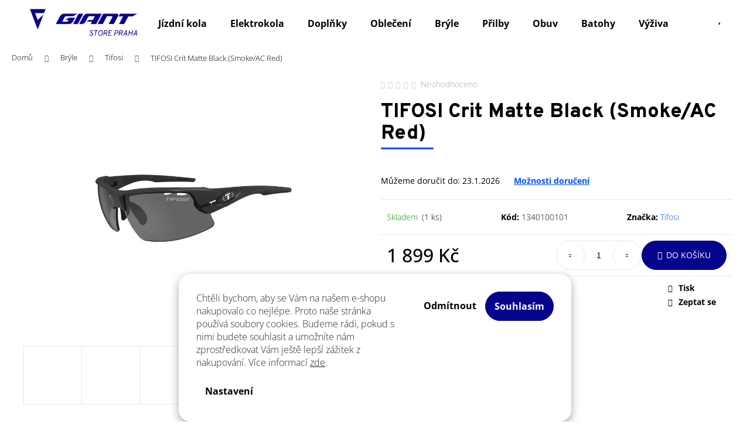

--- FILE ---
content_type: text/html; charset=utf-8
request_url: https://www.giantstorepraha.cz/tifosi-crit-matte-black--smoke-ac-red/
body_size: 25640
content:
<!doctype html><html lang="cs" dir="ltr" class="header-background-light external-fonts-loaded"><head><meta charset="utf-8" /><meta name="viewport" content="width=device-width,initial-scale=1" /><title>TIFOSI Crit Matte Black (Smoke/AC Red) - Giant Store Praha</title><link rel="preconnect" href="https://cdn.myshoptet.com" /><link rel="dns-prefetch" href="https://cdn.myshoptet.com" /><link rel="preload" href="https://cdn.myshoptet.com/prj/dist/master/cms/libs/jquery/jquery-1.11.3.min.js" as="script" /><link href="https://cdn.myshoptet.com/prj/dist/master/cms/templates/frontend_templates/shared/css/font-face/open-sans.css" rel="stylesheet"><link href="https://cdn.myshoptet.com/prj/dist/master/shop/dist/font-shoptet-12.css.d637f40c301981789c16.css" rel="stylesheet"><script>
dataLayer = [];
dataLayer.push({'shoptet' : {
    "pageId": 3085,
    "pageType": "productDetail",
    "currency": "CZK",
    "currencyInfo": {
        "decimalSeparator": ",",
        "exchangeRate": 1,
        "priceDecimalPlaces": 2,
        "symbol": "K\u010d",
        "symbolLeft": 0,
        "thousandSeparator": " "
    },
    "language": "cs",
    "projectId": 637530,
    "product": {
        "id": 19780,
        "guid": "6c957af2-093c-11ef-8121-222d32e08649",
        "hasVariants": false,
        "codes": [
            {
                "code": 1340100101,
                "quantity": "1",
                "stocks": [
                    {
                        "id": "ext",
                        "quantity": "1"
                    }
                ]
            }
        ],
        "code": "1340100101",
        "name": "TIFOSI Crit Matte Black (Smoke\/AC Red)",
        "appendix": "",
        "weight": 0,
        "manufacturer": "Tifosi",
        "manufacturerGuid": "1EF5335C690766EA955ADA0BA3DED3EE",
        "currentCategory": "Br\u00fdle | Tifosi",
        "currentCategoryGuid": "ffa7d11c-f18d-11ee-a706-a6419aceaa98",
        "defaultCategory": "Br\u00fdle | Tifosi",
        "defaultCategoryGuid": "ffa7d11c-f18d-11ee-a706-a6419aceaa98",
        "currency": "CZK",
        "priceWithVat": 1899
    },
    "stocks": [
        {
            "id": "ext",
            "title": "Sklad",
            "isDeliveryPoint": 0,
            "visibleOnEshop": 1
        }
    ],
    "cartInfo": {
        "id": null,
        "freeShipping": false,
        "freeShippingFrom": 3000,
        "leftToFreeGift": {
            "formattedPrice": "0 K\u010d",
            "priceLeft": 0
        },
        "freeGift": false,
        "leftToFreeShipping": {
            "priceLeft": 3000,
            "dependOnRegion": 0,
            "formattedPrice": "3 000 K\u010d"
        },
        "discountCoupon": [],
        "getNoBillingShippingPrice": {
            "withoutVat": 0,
            "vat": 0,
            "withVat": 0
        },
        "cartItems": [],
        "taxMode": "ORDINARY"
    },
    "cart": [],
    "customer": {
        "priceRatio": 1,
        "priceListId": 1,
        "groupId": null,
        "registered": false,
        "mainAccount": false
    }
}});
dataLayer.push({'cookie_consent' : {
    "marketing": "denied",
    "analytics": "denied"
}});
document.addEventListener('DOMContentLoaded', function() {
    shoptet.consent.onAccept(function(agreements) {
        if (agreements.length == 0) {
            return;
        }
        dataLayer.push({
            'cookie_consent' : {
                'marketing' : (agreements.includes(shoptet.config.cookiesConsentOptPersonalisation)
                    ? 'granted' : 'denied'),
                'analytics': (agreements.includes(shoptet.config.cookiesConsentOptAnalytics)
                    ? 'granted' : 'denied')
            },
            'event': 'cookie_consent'
        });
    });
});
</script>
<meta property="og:type" content="website"><meta property="og:site_name" content="giantstorepraha.cz"><meta property="og:url" content="https://www.giantstorepraha.cz/tifosi-crit-matte-black--smoke-ac-red/"><meta property="og:title" content="TIFOSI Crit Matte Black (Smoke/AC Red) - Giant Store Praha"><meta name="author" content="Giant Store Praha"><meta name="web_author" content="Shoptet.cz"><meta name="dcterms.rightsHolder" content="www.giantstorepraha.cz"><meta name="robots" content="index,follow"><meta property="og:image" content="https://cdn.myshoptet.com/usr/www.giantstorepraha.cz/user/shop/big/19780_tifosi-crit-matte-black--smoke-ac-red.jpg?67501f63"><meta property="og:description" content="TIFOSI Crit Matte Black (Smoke/AC Red). "><meta name="description" content="TIFOSI Crit Matte Black (Smoke/AC Red). "><meta property="product:price:amount" content="1899"><meta property="product:price:currency" content="CZK"><style>:root {--color-primary: #0050fc;--color-primary-h: 221;--color-primary-s: 100%;--color-primary-l: 49%;--color-primary-hover: #00a3e1;--color-primary-hover-h: 197;--color-primary-hover-s: 100%;--color-primary-hover-l: 44%;--color-secondary: #06038d;--color-secondary-h: 241;--color-secondary-s: 96%;--color-secondary-l: 28%;--color-secondary-hover: #0050fc;--color-secondary-hover-h: 221;--color-secondary-hover-s: 100%;--color-secondary-hover-l: 49%;--color-tertiary: #F9EFC8;--color-tertiary-h: 48;--color-tertiary-s: 80%;--color-tertiary-l: 88%;--color-tertiary-hover: #0050fc;--color-tertiary-hover-h: 221;--color-tertiary-hover-s: 100%;--color-tertiary-hover-l: 49%;--color-header-background: #ffffff;--template-font: "Open Sans";--template-headings-font: "sans-serif";--header-background-url: url("[data-uri]");--cookies-notice-background: #F8FAFB;--cookies-notice-color: #252525;--cookies-notice-button-hover: #27263f;--cookies-notice-link-hover: #3b3a5f;--templates-update-management-preview-mode-content: "Náhled aktualizací šablony je aktivní pro váš prohlížeč."}</style>
    
    <link href="https://cdn.myshoptet.com/prj/dist/master/shop/dist/main-12.less.cbeb3006c3de8c1b385d.css" rel="stylesheet" />
                <link href="https://cdn.myshoptet.com/prj/dist/master/shop/dist/mobile-header-v1-12.less.a3f5e7d2d0fb934ead19.css" rel="stylesheet" />
    
    <script>var shoptet = shoptet || {};</script>
    <script src="https://cdn.myshoptet.com/prj/dist/master/shop/dist/main-3g-header.js.05f199e7fd2450312de2.js"></script>
<!-- User include --><!-- service 565(213) html code header -->
<!--
<link rel="stylesheet" type="text/css" href="https://app.visual.ws/gpwebpay_shoptet/shoptet.css">
<script async defer type="text/javascript" src="https://app.visual.ws/gpwebpay_shoptet/shoptet.js"></script>
-->
<!-- project html code header -->
<link rel="preconnect" href="https://fonts.googleapis.com">
<link rel="preconnect" href="https://fonts.gstatic.com" crossorigin>
<link href="https://fonts.googleapis.com/css2?family=Overpass:ital,wght@0,100..900;1,100..900&display=swap" rel="stylesheet">
<style>
.sold-out{display: none;}
.btn, a.btn, button, .form-control, select, a#continue-order-button{border-radius: 40px!important;}
.btn.btn-default, a.btn.btn-default {color: #fff;}
#continue-order-button{border-radius: 0px!important;}
.blank-mode .cart-related-name, .blank-mode .cart-table .main-link, .blank-mode .h1, .blank-mode .h2, .blank-mode .h3, .blank-mode .h4, .blank-mode .h5, .blank-mode .h6, .blank-mode h1, .blank-mode h2, .blank-mode h3, .blank-mode h4, .blank-mode h5, .blank-mode h6, .cart-related-name, .cart-table .main-link, .h1, .h2, .h3, .h4, .h5, .h6, h1, h2, h3, h4, h5, h6{
font-family: "Overpass", sans-serif;
font-optical-sizing: auto;
font-weight: 800;
font-style: normal;
}
.siteCookies--bottom.siteCookies--scrolled {background-color: transparent; box-shadow: none;}
.siteCookies--bottom.siteCookies--scrolled .siteCookies__form {box-shadow: rgba(0, 0, 0, 0.35) 0px 5px 15px;}
.siteCookies__button {background-color: #06038D; color: #fff; border-radius: 30px; border: 1px solid #06038D;}
.siteCookies__button:hover {background-color: #fff; color: #06038D; border: 1px solid #06038D;}
.siteCookies__form {background-color: #fff; padding: 30px 30px 30px 30px; border-radius: 20px; box-shadow: rgba(0, 0, 0, 0.35) 0px 5px 15px;}
.cookiesSetting__button--green {background-color: #06038D; border-radius: 30px;}
.cookiesSetting__button{border-radius: 30px;}
.cookiesSetting__uncheckLink{border: 0px;}
.cookiesSetting__uncheckLink:hover{border-radius: 30px;}
.cookiesSetting__button:hover {background-color: #fff;color: #06038D;}
.siteCookies__link.js-cookies-settings {background-color: #fff; color: #000; border: 0px;}
.siteCookies__link.js-cookies-settings:hover {background-color: #fff; color: #06038D;}
.js-cookiesConsentSubmit[value="reject"] {
background-color: transparent !important;
color: #000 !important;
border: 0px!important;
}
.h1, .h2, .h3, .h4, .h5, .h6, body, h1, h2, h3, h4, h5, h6, .top-navigation-bar .dropdown button, .top-navigation-bar a, .top-navigation-menu-trigger:before, .dropdown-menu li a, .top-navigation-bar-menu-helper li a{color: #000;}
body {font-weight: 200;}
#header .container {
width: 100%;
padding-left: 50px;
padding-right: 50px;
}
input[type=search].form-control{border-radius: 40px;}
#formSearchForm > fieldset > button, .compact-form .btn{border-radius: 0px 40px 40px 0px;}
@media (min-width: 768px){
.benefitBanner__item {flex: 1 1 25%; justify-content: center;}
.navigation-in>ul>li>a:hover, .menu-helper>ul>li a b:hover {background-color: transparent;color: #0050fc;}
.carousel-inner{overflow: hidden;display: inline-block;}
.carousel-inner img, #carousel > div > div:nth-child(2) > a, .row.banners-content.body-banners, div.banners-content.body-banners{
transition: transform 0.3s ease, filter 0.3s ease;
}
.carousel-inner img:hover, #carousel > div > div:nth-child(2) > a:hover, .row.banners-content.body-banners:hover, div.banners-content.body-banners:hover {
transform: scale(1.01);
filter: brightness(1.2);
}}
.btn.add-to-cart-button.btn-lg{
border-radius: 0 15px 15px 0!important;
}
#footer, #footer>.container{background-color: #0c2340;}
.custom-footer, .footer-bottom, .footer-links-icons {border-color: #0c2340;}
#footer .footer-rows .site-name {display: none;}
#footer .custom-footer {padding-left: 0px !important;}
#footer h4{ color: #fff; font-weight: 700; line-height: 1.5}
#footer .contact-box a, #footer .news-item-widget a, #footer .password-helper a, #footer ul a, span.copyright, .contact-box ul li>span.tel:before, #footer p, .contact-box ul li>span.facebook:before, .contact-box ul li>span.instagram:before, #footer a, .contact-box ul li>span:before {color: #cbcbcb;}
.p .name {color: #000;}
.products>div {border-color: transparent;}
.products-block .p {padding: 20px;}
.product img{border-radius: 20px;}
.cart-table tr td {border-right-color: white;}
.content-wrapper.homepage-box.middle-banners-wrapper .row.banners-content.body-banners .col-sm-12 {padding: 0px !important;}
div.footer-banner.col-sm-12.col-lg-3{padding: 10px 5px!important;}
#content > div.footer-banners.row.banner-wrapper > div:nth-child(1) > a {width: 100%!important; margin: auto;}
@media (max-width: 768px){
#footer .custom-footer {text-align: center;
}}
.flag.flag-discount {background-color: #00edf0;color: #0c2340;}
.flags-extra .price-standard, .flags-extra .flag .price-save {color: #0c2340;}
#formNewsletter > fieldset > div:nth-child(6) > div > label, #signature a{color: #dadada;}
.footer-banners.banner-wrapper{margin:0px 0px 20px 0px;}
.products-block>div .p, .category-header input[type=radio]+label, .shp-tabs-holder ul.shp-tabs li a {border-radius: 20px;}
.category-header, .shp-tabs, .shp-tabs-holder, ol.cart-header {border-bottom: 0px;}
.category-header input[type=radio]:checked+label, .shp-tabs-holder ul.shp-tabs li a, ol.cart-header li.active strong span {border-bottom-color:#e7e7e7;}
.p-detail .add-to-cart .quantity, .quantity,
ol.cart-header li a span, ol.cart-header li strong span {border-radius: 40px;}
#footer a{padding: 2px; font-size: 16px;}
#footer a:hover{color: #fff;}
h1:after {
content: '';
display: block;
width: 90px;
height: 3px;
background-color: #0050fc;
margin-top: 5px;
border-radius: 20px;
}
.site-msg {background-color: #0050fc; color: #fff; font-size: 16px; border-radius: 20px;}
.site-msg .close:before{color: #fff;}
.flags-extra .flag {
height: 80px;
width: 80px;
}
.titulni{
display: flex;
margin-bottom: 20px;
align-items: center;
}

.titulni-vlevo{flex: 0 0 70%; 
padding-right: 20px;}

.img-blog{max-width: 100%;}
.titulni-vpravo{flex: 0 0 30%; padding: 20px;}
.titulni-vpravo img{margin: auto; border-radius: 20px;}
.image-section{display: flex; flex-wrap: wrap; justify-content: space-between; gap: 1em;}
.image-section img{width: 49%; border-radius: 20px;}
.section{display: flex; margin-bottom: 10px; align-items:stretch; gap: 1em; justify-content: space-between;}

.section-left, .section-right{
flex: 0 0 49%; 
padding: 20px;
box-shadow: rgba(0, 0, 0, 0.1) 0px 4px 12px;
background-color: #fff;
border-radius: 20px;
}

.section-form{
padding: 20px;
box-shadow: rgba(0, 0, 0, 0.1) 0px 4px 12px;
background-color: #fff;
border-radius: 20px;
}

@media (max-width: 768px){
.banner {margin-bottom: 20px;}
.image-section img{border-radius: 15px;}
.titulni, .section, .image-section{
display: block;
}
div.image-section > img{
width: 99%;
margin: 1%;
border-radius: 20px!important;
}
.titulni-vpravo, .titulni-vlevo, .section-left, .section-right{
flex: 0 0 100%; 
padding: 20px;
margin-bottom: 10px;
}}
.flag.flag-action{background-color: #d8315b}

.iframe-container {
max-width: 300px;
margin: 0 auto;
position: relative;
width: 100%;
}

.iframe-container::before {
content: '';
display: block;
padding-top: 100%;
}

.iframe-container iframe {
position: absolute;
top: 0;
left: 0;
width: 100%;
height: 100%;
}

.in-prodejna-giant-store-praha .content-wrapper, .in-kontaktujte-nas .content-wrapper, .in-profesionalni-servis-kol .content-wrapper, .in-testcentrum  .content-wrapper, .in-testcentrum-testovaci-sedla  .content-wrapper{background-color: #f5f5f5;}
.in-prodejna-giant-store-praha p, .in-kontaktujte-nas p, .in-profesionalni-servis-kol p, .in-testcentrum  p, .in-testcentrum-testovaci-sedla  p{font-size: 16px;}
.prodejna-img{
border-radius: 20px;
margin: 10px auto;
width: 100%;
}
.section img{border-radius: 15px;}
.shp-tabs-holder ul.shp-tabs li a{font-weight: 600; font-size: 17px;}
.active .shp-tab-link {box-shadow: rgb(204, 219, 232) 3px 3px 6px 0px inset, rgba(255, 255, 255, 0.5) -3px -3px 6px 1px inset;}
.benefitBanner__title, .benefitBanner__data{ color: #000;}
.carousel-control {width: 5%;}
.p:hover .flag {filter: alpha(opacity=1);opacity: 1!important;}

.msg.msg-error{
display: none!important;}
</style>

<!-- /User include --><link rel="shortcut icon" href="/favicon.ico" type="image/x-icon" /><link rel="canonical" href="https://www.giantstorepraha.cz/tifosi-crit-matte-black--smoke-ac-red/" /></head><body class="desktop id-3085 in-bryle-tifosi template-12 type-product type-detail one-column-body columns-mobile-2 columns-4 ums_forms_redesign--off ums_a11y_category_page--on ums_discussion_rating_forms--off ums_flags_display_unification--on ums_a11y_login--on mobile-header-version-1"><noscript>
    <style>
        #header {
            padding-top: 0;
            position: relative !important;
            top: 0;
        }
        .header-navigation {
            position: relative !important;
        }
        .overall-wrapper {
            margin: 0 !important;
        }
        body:not(.ready) {
            visibility: visible !important;
        }
    </style>
    <div class="no-javascript">
        <div class="no-javascript__title">Musíte změnit nastavení vašeho prohlížeče</div>
        <div class="no-javascript__text">Podívejte se na: <a href="https://www.google.com/support/bin/answer.py?answer=23852">Jak povolit JavaScript ve vašem prohlížeči</a>.</div>
        <div class="no-javascript__text">Pokud používáte software na blokování reklam, může být nutné povolit JavaScript z této stránky.</div>
        <div class="no-javascript__text">Děkujeme.</div>
    </div>
</noscript>
    <div class="siteCookies siteCookies--bottom siteCookies--light js-siteCookies" role="dialog" data-testid="cookiesPopup" data-nosnippet>
        <div class="siteCookies__form">
            <div class="siteCookies__content">
                <div class="siteCookies__text">
                    Chtěli bychom, aby se Vám na našem e-shopu nakupovalo co nejlépe. Proto naše stránka používá soubory cookies. Budeme rádi, pokud s nimi budete souhlasit a umožníte nám zprostředkovat Vám ještě lepší zážitek z nakupování. Více informací <a href="/podminky-ochrany-osobnich-udaju/">zde</a>.
                </div>
                <p class="siteCookies__links">
                    <button class="siteCookies__link js-cookies-settings" aria-label="Nastavení cookies" data-testid="cookiesSettings">Nastavení</button>
                </p>
            </div>
            <div class="siteCookies__buttonWrap">
                                    <button class="siteCookies__button js-cookiesConsentSubmit" value="reject" aria-label="Odmítnout cookies" data-testid="buttonCookiesReject">Odmítnout</button>
                                <button class="siteCookies__button js-cookiesConsentSubmit" value="all" aria-label="Přijmout cookies" data-testid="buttonCookiesAccept">Souhlasím</button>
            </div>
        </div>
        <script>
            document.addEventListener("DOMContentLoaded", () => {
                const siteCookies = document.querySelector('.js-siteCookies');
                document.addEventListener("scroll", shoptet.common.throttle(() => {
                    const st = document.documentElement.scrollTop;
                    if (st > 1) {
                        siteCookies.classList.add('siteCookies--scrolled');
                    } else {
                        siteCookies.classList.remove('siteCookies--scrolled');
                    }
                }, 100));
            });
        </script>
    </div>
<a href="#content" class="skip-link sr-only">Přejít na obsah</a><div class="overall-wrapper">
    <div class="user-action">
                        <dialog id="login" class="dialog dialog--modal dialog--fullscreen js-dialog--modal" aria-labelledby="loginHeading">
        <div class="dialog__close dialog__close--arrow">
                        <button type="button" class="btn toggle-window-arr" data-dialog-close data-testid="backToShop">Zpět <span>do obchodu</span></button>
            </div>
        <div class="dialog__wrapper">
            <div class="dialog__content dialog__content--form">
                <div class="dialog__header">
                    <h2 id="loginHeading" class="dialog__heading dialog__heading--login">Přihlášení k vašemu účtu</h2>
                </div>
                <div id="customerLogin" class="dialog__body">
                    <form action="/action/Customer/Login/" method="post" id="formLoginIncluded" class="csrf-enabled formLogin" data-testid="formLogin"><input type="hidden" name="referer" value="" /><div class="form-group"><div class="input-wrapper email js-validated-element-wrapper no-label"><input type="email" name="email" class="form-control" autofocus placeholder="E-mailová adresa (např. jan@novak.cz)" data-testid="inputEmail" autocomplete="email" required /></div></div><div class="form-group"><div class="input-wrapper password js-validated-element-wrapper no-label"><input type="password" name="password" class="form-control" placeholder="Heslo" data-testid="inputPassword" autocomplete="current-password" required /><span class="no-display">Nemůžete vyplnit toto pole</span><input type="text" name="surname" value="" class="no-display" /></div></div><div class="form-group"><div class="login-wrapper"><button type="submit" class="btn btn-secondary btn-text btn-login" data-testid="buttonSubmit">Přihlásit se</button><div class="password-helper"><a href="/registrace/" data-testid="signup" rel="nofollow">Nová registrace</a><a href="/klient/zapomenute-heslo/" rel="nofollow">Zapomenuté heslo</a></div></div></div></form>
                </div>
            </div>
        </div>
    </dialog>
            </div>
<header id="header"><div class="container navigation-wrapper"><div class="site-name"><a href="/" data-testid="linkWebsiteLogo"><img src="https://cdn.myshoptet.com/usr/www.giantstorepraha.cz/user/logos/giant_logo_(3).png" alt="Giant Store Praha" fetchpriority="low" /></a></div><nav id="navigation" aria-label="Hlavní menu" data-collapsible="true"><div class="navigation-in menu"><ul class="menu-level-1" role="menubar" data-testid="headerMenuItems"><li class="menu-item-2164" role="none"><a href="/jizdni-kola/" data-testid="headerMenuItem" role="menuitem" aria-expanded="false"><b>Jízdní kola</b></a></li>
<li class="menu-item-2314" role="none"><a href="/elektrokola/" data-testid="headerMenuItem" role="menuitem" aria-expanded="false"><b>Elektrokola</b></a></li>
<li class="menu-item-2002" role="none"><a href="/doplnky/" data-testid="headerMenuItem" role="menuitem" aria-expanded="false"><b>Doplňky</b></a></li>
<li class="menu-item-2110" role="none"><a href="/obleceni/" data-testid="headerMenuItem" role="menuitem" aria-expanded="false"><b>Oblečení</b></a></li>
<li class="menu-item-3043" role="none"><a href="/bryle/" data-testid="headerMenuItem" role="menuitem" aria-expanded="false"><b>Brýle</b></a></li>
<li class="menu-item-2008" role="none"><a href="/prilby/" data-testid="headerMenuItem" role="menuitem" aria-expanded="false"><b>Přilby</b></a></li>
<li class="menu-item-2068" role="none"><a href="/obuv/" data-testid="headerMenuItem" role="menuitem" aria-expanded="false"><b>Obuv</b></a></li>
<li class="menu-item-2041" role="none"><a href="/batohy/" data-testid="headerMenuItem" role="menuitem" aria-expanded="false"><b>Batohy</b></a></li>
<li class="menu-item-2902" role="none"><a href="/vyziva/" data-testid="headerMenuItem" role="menuitem" aria-expanded="false"><b>Výživa</b></a></li>
<li class="menu-item-2089" role="none"><a href="/udrzba-kola/" data-testid="headerMenuItem" role="menuitem" aria-expanded="false"><b>Údržba kola</b></a></li>
<li class="menu-item-2050" role="none"><a href="/komponenty/" data-testid="headerMenuItem" role="menuitem" aria-expanded="false"><b>Komponenty</b></a></li>
<li class="menu-item-2605" role="none"><a href="/ostatni-produkty/" data-testid="headerMenuItem" role="menuitem" aria-expanded="false"><b>Ostatní</b></a></li>
<li class="menu-item-3259" role="none"><a href="/novinky/" data-testid="headerMenuItem" role="menuitem" aria-expanded="false"><b>Novinky</b></a></li>
<li class="menu-item-3262" role="none"><a href="/vyprodej/" data-testid="headerMenuItem" role="menuitem" aria-expanded="false"><b>Výprodej</b></a></li>
</ul>
    <ul class="navigationActions" role="menu">
                            <li role="none">
                                    <a href="/login/?backTo=%2Ftifosi-crit-matte-black--smoke-ac-red%2F" rel="nofollow" data-testid="signin" role="menuitem"><span>Přihlášení</span></a>
                            </li>
                        </ul>
</div><span class="navigation-close"></span></nav><div class="menu-helper" data-testid="hamburgerMenu"><span>Více</span></div>

    <div class="navigation-buttons">
                <a href="#" class="toggle-window" data-target="search" data-testid="linkSearchIcon"><span class="sr-only">Hledat</span></a>
                    
        <button class="top-nav-button top-nav-button-login" type="button" data-dialog-id="login" aria-haspopup="dialog" aria-controls="login" data-testid="signin">
            <span class="sr-only">Přihlášení</span>
        </button>
                    <a href="/kosik/" class="toggle-window cart-count" data-target="cart" data-testid="headerCart" rel="nofollow" aria-haspopup="dialog" aria-expanded="false" aria-controls="cart-widget"><span class="sr-only">Nákupní košík</span></a>
        <a href="#" class="toggle-window" data-target="navigation" data-testid="hamburgerMenu"><span class="sr-only">Menu</span></a>
    </div>

</div></header><!-- / header -->


<div id="content-wrapper" class="container_resetted content-wrapper">
    
                                <div class="breadcrumbs" itemscope itemtype="https://schema.org/BreadcrumbList">
                                                                            <span id="navigation-first" data-basetitle="Giant Store Praha" itemprop="itemListElement" itemscope itemtype="https://schema.org/ListItem">
                <a href="/" itemprop="item" ><span itemprop="name">Domů</span></a>
                <span class="navigation-bullet">/</span>
                <meta itemprop="position" content="1" />
            </span>
                                <span id="navigation-1" itemprop="itemListElement" itemscope itemtype="https://schema.org/ListItem">
                <a href="/bryle/" itemprop="item" data-testid="breadcrumbsSecondLevel"><span itemprop="name">Brýle</span></a>
                <span class="navigation-bullet">/</span>
                <meta itemprop="position" content="2" />
            </span>
                                <span id="navigation-2" itemprop="itemListElement" itemscope itemtype="https://schema.org/ListItem">
                <a href="/bryle-tifosi/" itemprop="item" data-testid="breadcrumbsSecondLevel"><span itemprop="name">Tifosi</span></a>
                <span class="navigation-bullet">/</span>
                <meta itemprop="position" content="3" />
            </span>
                                            <span id="navigation-3" itemprop="itemListElement" itemscope itemtype="https://schema.org/ListItem" data-testid="breadcrumbsLastLevel">
                <meta itemprop="item" content="https://www.giantstorepraha.cz/tifosi-crit-matte-black--smoke-ac-red/" />
                <meta itemprop="position" content="4" />
                <span itemprop="name" data-title="TIFOSI Crit Matte Black (Smoke/AC Red)">TIFOSI Crit Matte Black (Smoke/AC Red) <span class="appendix"></span></span>
            </span>
            </div>
            
    <div class="content-wrapper-in">
                <main id="content" class="content wide">
                            
<div class="p-detail" itemscope itemtype="https://schema.org/Product">

    
    <meta itemprop="name" content="TIFOSI Crit Matte Black (Smoke/AC Red)" />
    <meta itemprop="category" content="Úvodní stránka &gt; Brýle &gt; Tifosi &gt; TIFOSI Crit Matte Black (Smoke/AC Red)" />
    <meta itemprop="url" content="https://www.giantstorepraha.cz/tifosi-crit-matte-black--smoke-ac-red/" />
    <meta itemprop="image" content="https://cdn.myshoptet.com/usr/www.giantstorepraha.cz/user/shop/big/19780_tifosi-crit-matte-black--smoke-ac-red.jpg?67501f63" />
                <span class="js-hidden" itemprop="manufacturer" itemscope itemtype="https://schema.org/Organization">
            <meta itemprop="name" content="Tifosi" />
        </span>
        <span class="js-hidden" itemprop="brand" itemscope itemtype="https://schema.org/Brand">
            <meta itemprop="name" content="Tifosi" />
        </span>
                            <meta itemprop="gtin13" content="8488690102792" />            
        <div class="p-detail-inner">

        <div class="p-data-wrapper">
            <div class="p-detail-inner-header">
                            <div class="stars-wrapper">
            
<span class="stars star-list">
                                                <span class="star star-off show-tooltip is-active productRatingAction" data-productid="19780" data-score="1" title="    Hodnocení:
            Neohodnoceno    "></span>
                    
                                                <span class="star star-off show-tooltip is-active productRatingAction" data-productid="19780" data-score="2" title="    Hodnocení:
            Neohodnoceno    "></span>
                    
                                                <span class="star star-off show-tooltip is-active productRatingAction" data-productid="19780" data-score="3" title="    Hodnocení:
            Neohodnoceno    "></span>
                    
                                                <span class="star star-off show-tooltip is-active productRatingAction" data-productid="19780" data-score="4" title="    Hodnocení:
            Neohodnoceno    "></span>
                    
                                                <span class="star star-off show-tooltip is-active productRatingAction" data-productid="19780" data-score="5" title="    Hodnocení:
            Neohodnoceno    "></span>
                    
    </span>
            <span class="stars-label">
                                Neohodnoceno                    </span>
        </div>
                    <h1>
                      TIFOSI Crit Matte Black (Smoke/AC Red)                </h1>
            </div>

            

            <form action="/action/Cart/addCartItem/" method="post" id="product-detail-form" class="pr-action csrf-enabled" data-testid="formProduct">
                <meta itemprop="productID" content="19780" /><meta itemprop="identifier" content="6c957af2-093c-11ef-8121-222d32e08649" /><meta itemprop="sku" content="1340100101" /><span itemprop="offers" itemscope itemtype="https://schema.org/Offer"><link itemprop="availability" href="https://schema.org/InStock" /><meta itemprop="url" content="https://www.giantstorepraha.cz/tifosi-crit-matte-black--smoke-ac-red/" /><meta itemprop="price" content="1899.00" /><meta itemprop="priceCurrency" content="CZK" /><link itemprop="itemCondition" href="https://schema.org/NewCondition" /></span><input type="hidden" name="productId" value="19780" /><input type="hidden" name="priceId" value="24493" /><input type="hidden" name="language" value="cs" />

                <div class="p-variants-block">
                                    <table class="detail-parameters">
                        <tbody>
                        
                        
                                                                            <tr>
                                <th colspan="2">
                                    <span class="delivery-time-label">Můžeme doručit do:</span>
                                                                <div class="delivery-time" data-testid="deliveryTime">
                <span>
            23.1.2026
        </span>
    </div>
                                                                                        <a href="/tifosi-crit-matte-black--smoke-ac-red:moznosti-dopravy/" class="shipping-options">Možnosti doručení</a>
                                                                    </th>
                            </tr>
                                                                        </tbody>
                    </table>
                            </div>



            <div class="p-basic-info-block">
                <div class="block">
                                                            

    
    <span class="availability-label" style="color: #009901" data-testid="labelAvailability">
                    Skladem            </span>
        <span class="availability-amount" data-testid="numberAvailabilityAmount">(1&nbsp;ks)</span>

                                </div>
                <div class="block">
                                            <span class="p-code">
        <span class="p-code-label">Kód:</span>
                    <span>1340100101</span>
            </span>
                </div>
                <div class="block">
                                                                <span class="p-manufacturer-label">Značka: </span> <a href="/znacka/tifosi/" data-testid="productCardBrandName">Tifosi</a>
                                    </div>
            </div>

                                        
            <div class="p-to-cart-block">
                            <div class="p-final-price-wrapper">
                                                            <strong class="price-final" data-testid="productCardPrice">
            <span class="price-final-holder">
                1 899 Kč
    

        </span>
    </strong>
                                            <span class="price-measure">
                    
                        </span>
                    
                </div>
                            <div class="p-add-to-cart-wrapper">
                                <div class="add-to-cart" data-testid="divAddToCart">
                
<span class="quantity">
    <span
        class="increase-tooltip js-increase-tooltip"
        data-trigger="manual"
        data-container="body"
        data-original-title="Není možné zakoupit více než 9999 ks."
        aria-hidden="true"
        role="tooltip"
        data-testid="tooltip">
    </span>

    <span
        class="decrease-tooltip js-decrease-tooltip"
        data-trigger="manual"
        data-container="body"
        data-original-title="Minimální množství, které lze zakoupit, je 1 ks."
        aria-hidden="true"
        role="tooltip"
        data-testid="tooltip">
    </span>
    <label>
        <input
            type="number"
            name="amount"
            value="1"
            class="amount"
            autocomplete="off"
            data-decimals="0"
                        step="1"
            min="1"
            max="9999"
            aria-label="Množství"
            data-testid="cartAmount"/>
    </label>

    <button
        class="increase"
        type="button"
        aria-label="Zvýšit množství o 1"
        data-testid="increase">
            <span class="increase__sign">&plus;</span>
    </button>

    <button
        class="decrease"
        type="button"
        aria-label="Snížit množství o 1"
        data-testid="decrease">
            <span class="decrease__sign">&minus;</span>
    </button>
</span>
                    
                <button type="submit" class="btn btn-conversion add-to-cart-button" data-testid="buttonAddToCart" aria-label="Do košíku TIFOSI Crit Matte Black (Smoke/AC Red)">Do košíku</button>
            
            </div>
                            </div>
            </div>


            </form>

            
            

            <div class="p-param-block">
                <div class="detail-parameters-wrapper">
                    <table class="detail-parameters second">
                        <tr>
    <th>
        <span class="row-header-label">
            Kategorie<span class="row-header-label-colon">:</span>
        </span>
    </th>
    <td>
        <a href="/bryle-tifosi/">Tifosi</a>    </td>
</tr>
    <tr class="productEan">
      <th>
          <span class="row-header-label productEan__label">
              EAN<span class="row-header-label-colon">:</span>
          </span>
      </th>
      <td>
          <span class="productEan__value">8488690102792</span>
      </td>
  </tr>
            <tr>
            <th>
                <span class="row-header-label">
                                                                        Barva<span class="row-header-label-colon">:</span>
                                                            </span>
            </th>
            <td>Matte Black (Smoke/AC Red)</td>
        </tr>
                        </table>
                </div>
                <div class="social-buttons-wrapper">
                    <div class="link-icons" data-testid="productDetailActionIcons">
    <a href="#" class="link-icon print" title="Tisknout produkt"><span>Tisk</span></a>
    <a href="/tifosi-crit-matte-black--smoke-ac-red:dotaz/" class="link-icon chat" title="Mluvit s prodejcem" rel="nofollow"><span>Zeptat se</span></a>
        </div>
                                    </div>
            </div>


                                </div>

        <div class="p-image-wrapper">
            
            <div class="p-image" style="" data-testid="mainImage">
                

<a href="https://cdn.myshoptet.com/usr/www.giantstorepraha.cz/user/shop/big/19780_tifosi-crit-matte-black--smoke-ac-red.jpg?67501f63" class="p-main-image cloud-zoom" data-href="https://cdn.myshoptet.com/usr/www.giantstorepraha.cz/user/shop/orig/19780_tifosi-crit-matte-black--smoke-ac-red.jpg?67501f63"><img src="https://cdn.myshoptet.com/usr/www.giantstorepraha.cz/user/shop/big/19780_tifosi-crit-matte-black--smoke-ac-red.jpg?67501f63" alt="TIFOSI Crit Matte Black (Smoke/AC Red)" width="1024" height="768"  fetchpriority="high" />
</a>                


                

    

            </div>
            <div class="row">
                
    <div class="col-sm-12 p-thumbnails-wrapper">

        <div class="p-thumbnails">

            <div class="p-thumbnails-inner">

                <div>
                                                                                        <a href="https://cdn.myshoptet.com/usr/www.giantstorepraha.cz/user/shop/big/19780_tifosi-crit-matte-black--smoke-ac-red.jpg?67501f63" class="p-thumbnail highlighted">
                            <img src="data:image/svg+xml,%3Csvg%20width%3D%22100%22%20height%3D%22100%22%20xmlns%3D%22http%3A%2F%2Fwww.w3.org%2F2000%2Fsvg%22%3E%3C%2Fsvg%3E" alt="TIFOSI Crit Matte Black (Smoke/AC Red)" width="100" height="100"  data-src="https://cdn.myshoptet.com/usr/www.giantstorepraha.cz/user/shop/related/19780_tifosi-crit-matte-black--smoke-ac-red.jpg?67501f63" fetchpriority="low" />
                        </a>
                        <a href="https://cdn.myshoptet.com/usr/www.giantstorepraha.cz/user/shop/big/19780_tifosi-crit-matte-black--smoke-ac-red.jpg?67501f63" class="cbox-gal" data-gallery="lightbox[gallery]" data-alt="TIFOSI Crit Matte Black (Smoke/AC Red)"></a>
                                                                    <a href="https://cdn.myshoptet.com/usr/www.giantstorepraha.cz/user/shop/big/19780-1_tifosi-crit-matte-black--smoke-ac-red.jpg?67501f63" class="p-thumbnail">
                            <img src="data:image/svg+xml,%3Csvg%20width%3D%22100%22%20height%3D%22100%22%20xmlns%3D%22http%3A%2F%2Fwww.w3.org%2F2000%2Fsvg%22%3E%3C%2Fsvg%3E" alt="TIFOSI Crit Matte Black (Smoke/AC Red)" width="100" height="100"  data-src="https://cdn.myshoptet.com/usr/www.giantstorepraha.cz/user/shop/related/19780-1_tifosi-crit-matte-black--smoke-ac-red.jpg?67501f63" fetchpriority="low" />
                        </a>
                        <a href="https://cdn.myshoptet.com/usr/www.giantstorepraha.cz/user/shop/big/19780-1_tifosi-crit-matte-black--smoke-ac-red.jpg?67501f63" class="cbox-gal" data-gallery="lightbox[gallery]" data-alt="TIFOSI Crit Matte Black (Smoke/AC Red)"></a>
                                                                    <a href="https://cdn.myshoptet.com/usr/www.giantstorepraha.cz/user/shop/big/19780-2_tifosi-crit-matte-black--smoke-ac-red.jpg?67501f63" class="p-thumbnail">
                            <img src="data:image/svg+xml,%3Csvg%20width%3D%22100%22%20height%3D%22100%22%20xmlns%3D%22http%3A%2F%2Fwww.w3.org%2F2000%2Fsvg%22%3E%3C%2Fsvg%3E" alt="TIFOSI Crit Matte Black (Smoke/AC Red)" width="100" height="100"  data-src="https://cdn.myshoptet.com/usr/www.giantstorepraha.cz/user/shop/related/19780-2_tifosi-crit-matte-black--smoke-ac-red.jpg?67501f63" fetchpriority="low" />
                        </a>
                        <a href="https://cdn.myshoptet.com/usr/www.giantstorepraha.cz/user/shop/big/19780-2_tifosi-crit-matte-black--smoke-ac-red.jpg?67501f63" class="cbox-gal" data-gallery="lightbox[gallery]" data-alt="TIFOSI Crit Matte Black (Smoke/AC Red)"></a>
                                                                    <a href="https://cdn.myshoptet.com/usr/www.giantstorepraha.cz/user/shop/big/19780-3_tifosi-crit-matte-black--smoke-ac-red.jpg?67501f63" class="p-thumbnail">
                            <img src="data:image/svg+xml,%3Csvg%20width%3D%22100%22%20height%3D%22100%22%20xmlns%3D%22http%3A%2F%2Fwww.w3.org%2F2000%2Fsvg%22%3E%3C%2Fsvg%3E" alt="TIFOSI Crit Matte Black (Smoke/AC Red)" width="100" height="100"  data-src="https://cdn.myshoptet.com/usr/www.giantstorepraha.cz/user/shop/related/19780-3_tifosi-crit-matte-black--smoke-ac-red.jpg?67501f63" fetchpriority="low" />
                        </a>
                        <a href="https://cdn.myshoptet.com/usr/www.giantstorepraha.cz/user/shop/big/19780-3_tifosi-crit-matte-black--smoke-ac-red.jpg?67501f63" class="cbox-gal" data-gallery="lightbox[gallery]" data-alt="TIFOSI Crit Matte Black (Smoke/AC Red)"></a>
                                                                    <a href="https://cdn.myshoptet.com/usr/www.giantstorepraha.cz/user/shop/big/19780-4_tifosi-crit-matte-black--smoke-ac-red.jpg?67501f63" class="p-thumbnail">
                            <img src="data:image/svg+xml,%3Csvg%20width%3D%22100%22%20height%3D%22100%22%20xmlns%3D%22http%3A%2F%2Fwww.w3.org%2F2000%2Fsvg%22%3E%3C%2Fsvg%3E" alt="TIFOSI Crit Matte Black (Smoke/AC Red)" width="100" height="100"  data-src="https://cdn.myshoptet.com/usr/www.giantstorepraha.cz/user/shop/related/19780-4_tifosi-crit-matte-black--smoke-ac-red.jpg?67501f63" fetchpriority="low" />
                        </a>
                        <a href="https://cdn.myshoptet.com/usr/www.giantstorepraha.cz/user/shop/big/19780-4_tifosi-crit-matte-black--smoke-ac-red.jpg?67501f63" class="cbox-gal" data-gallery="lightbox[gallery]" data-alt="TIFOSI Crit Matte Black (Smoke/AC Red)"></a>
                                                                    <a href="https://cdn.myshoptet.com/usr/www.giantstorepraha.cz/user/shop/big/19780-5_tifosi-crit-matte-black--smoke-ac-red.jpg?67501f63" class="p-thumbnail">
                            <img src="data:image/svg+xml,%3Csvg%20width%3D%22100%22%20height%3D%22100%22%20xmlns%3D%22http%3A%2F%2Fwww.w3.org%2F2000%2Fsvg%22%3E%3C%2Fsvg%3E" alt="TIFOSI Crit Matte Black (Smoke/AC Red)" width="100" height="100"  data-src="https://cdn.myshoptet.com/usr/www.giantstorepraha.cz/user/shop/related/19780-5_tifosi-crit-matte-black--smoke-ac-red.jpg?67501f63" fetchpriority="low" />
                        </a>
                        <a href="https://cdn.myshoptet.com/usr/www.giantstorepraha.cz/user/shop/big/19780-5_tifosi-crit-matte-black--smoke-ac-red.jpg?67501f63" class="cbox-gal" data-gallery="lightbox[gallery]" data-alt="TIFOSI Crit Matte Black (Smoke/AC Red)"></a>
                                    </div>

            </div>

            <a href="#" class="thumbnail-prev"></a>
            <a href="#" class="thumbnail-next"></a>

        </div>

    </div>

            </div>

        </div>
    </div>

    <div class="container container--bannersBenefit">
                                <div class="benefitBanner position--benefitProduct">
                                    <div class="benefitBanner__item"><a class="benefitBanner__link" href="/prodejna-giant-store-praha/" ><div class="benefitBanner__picture"><img src="data:image/svg+xml,%3Csvg%20width%3D%22150%22%20height%3D%22150%22%20xmlns%3D%22http%3A%2F%2Fwww.w3.org%2F2000%2Fsvg%22%3E%3C%2Fsvg%3E" data-src="https://cdn.myshoptet.com/usr/www.giantstorepraha.cz/user/banners/3-1.png?65ef094e" class="benefitBanner__img" alt="Prodejna" fetchpriority="low" width="150" height="150"></div><div class="benefitBanner__content"><strong class="benefitBanner__title">PRODEJNA</strong><div class="benefitBanner__data">na Praze 4</div></div></a></div>
                                                <div class="benefitBanner__item"><a class="benefitBanner__link" href="/testcentrum/" ><div class="benefitBanner__picture"><img src="data:image/svg+xml,%3Csvg%20width%3D%22150%22%20height%3D%22150%22%20xmlns%3D%22http%3A%2F%2Fwww.w3.org%2F2000%2Fsvg%22%3E%3C%2Fsvg%3E" data-src="https://cdn.myshoptet.com/usr/www.giantstorepraha.cz/user/banners/2.png?65ef0994" class="benefitBanner__img" alt="Testcentrum" fetchpriority="low" width="150" height="150"></div><div class="benefitBanner__content"><strong class="benefitBanner__title">OTESTUJTE</strong><div class="benefitBanner__data">kolo před koupí</div></div></a></div>
                                                <div class="benefitBanner__item"><a class="benefitBanner__link" href="/doprava-a-platba/" ><div class="benefitBanner__picture"><img src="data:image/svg+xml,%3Csvg%20width%3D%22150%22%20height%3D%22150%22%20xmlns%3D%22http%3A%2F%2Fwww.w3.org%2F2000%2Fsvg%22%3E%3C%2Fsvg%3E" data-src="https://cdn.myshoptet.com/usr/www.giantstorepraha.cz/user/banners/giant_store_ikonky_(4).png?6615527f" class="benefitBanner__img" alt="DOPRAVA ČR ZDARMA" fetchpriority="low" width="150" height="150"></div><div class="benefitBanner__content"><strong class="benefitBanner__title">DOPRAVA ČR ZDARMA</strong><div class="benefitBanner__data">při nákupu nad 3 000 Kč</div></div></a></div>
                                                <div class="benefitBanner__item"><a class="benefitBanner__link" href="/profesionalni-servis-kol/" ><div class="benefitBanner__picture"><img src="data:image/svg+xml,%3Csvg%20width%3D%22150%22%20height%3D%22150%22%20xmlns%3D%22http%3A%2F%2Fwww.w3.org%2F2000%2Fsvg%22%3E%3C%2Fsvg%3E" data-src="https://cdn.myshoptet.com/usr/www.giantstorepraha.cz/user/banners/1.png?65ef09b2" class="benefitBanner__img" alt="Servis" fetchpriority="low" width="150" height="150"></div><div class="benefitBanner__content"><strong class="benefitBanner__title">PROFESIONÁLNÍ SERVIS</strong><div class="benefitBanner__data">a údržba kol</div></div></a></div>
                        </div>
    </div>

        



        
    <div class="shp-tabs-wrapper p-detail-tabs-wrapper">
        <div class="row">
            <div class="col-sm-12 shp-tabs-row responsive-nav">
                <div class="shp-tabs-holder">
    <ul id="p-detail-tabs" class="shp-tabs p-detail-tabs visible-links" role="tablist">
                            <li class="shp-tab active" data-testid="tabDescription">
                <a href="#description" class="shp-tab-link" role="tab" data-toggle="tab">Popis</a>
            </li>
                                                                                                                         <li class="shp-tab" data-testid="tabDiscussion">
                                <a href="#productDiscussion" class="shp-tab-link" role="tab" data-toggle="tab">Diskuze</a>
            </li>
                                        </ul>
</div>
            </div>
            <div class="col-sm-12 ">
                <div id="tab-content" class="tab-content">
                                                                                                            <div id="description" class="tab-pane fade in active" role="tabpanel">
        <div class="description-inner">
            <div class="basic-description">
                
                                    CRIT: IDEÁLNÍ SPOLEČNÍK PRO VÁŠ AKTIVNÍ ŽIVOTNÍ STYL

Model Crit je pečlivě vyrobený pro všestranné sportovce - cyklisty, běžce nebo turisty. Držte se před konkurencí s aerodynamickým designem. Ventilace skel zajistí optimální průtok vzduchu, zabrání zamlžení a udrží křišťálově čisté vidění i během intenzivních aktivit.

Individuální nastavení pro každého sportovce
Víme, že každý sportovec je jedinečný. Přizpůsobte si své sluneční brýle pomocí nastavitelných nožiček a nosníku, aby přesně přilnuly k vaší tváři, a zajistili jste si pohodlí a stabilitu během sportovních aktivit. Naše technologie hydrofilní pryže se stahuje při pocení, a poskytuje bezpečné usazení, které vás nenechá na holičkách.

Nepřekonatelná technologie skel
Zažijte nadstandardní technologii skel s Crit. Ventilovaná skla zvyšují průtok vzduchu, eliminují riziko zamlžení a nabízejí vlastnosti odolné proti rozbití a poškrábání. S perfektní ochranou proti UVA/UVB se soustřeďte na svůj výkon.

Lehkost a odolnost
Rámeček váží pouhých 31 gramů a je vyrobený z odolného Grilamidu TR-90. 

Balení obsahuje tři skla pro různé světelné podmínky.

RÁMEČEK: Lehký a odolný Grilamid TR-90
SKLA: Výměnná polykarbonátová skla odolná proti rozbití, ideální pro různé světelné podmínky
VLASTNOSTI: Ventilovaný rám, plně nastavitelné nosníky a nožičky, hydrofilní nosníky a nožičky, které zvyšují přilnavost při pocení, pevné pouzdro i obal z mikrovlákna na čištění
VELIKOST: Střední až velká 
HMOTNOST: 31 g
                            </div>
            
        </div>
    </div>
                                                                                                                                                    <div id="productDiscussion" class="tab-pane fade" role="tabpanel" data-testid="areaDiscussion">
        <div id="discussionWrapper" class="discussion-wrapper unveil-wrapper" data-parent-tab="productDiscussion" data-testid="wrapperDiscussion">
                                    
    <div class="discussionContainer js-discussion-container" data-editorid="discussion">
                    <p data-testid="textCommentNotice">Buďte první, kdo napíše příspěvek k této položce. </p>
                                                        <div class="add-comment discussion-form-trigger" data-unveil="discussion-form" aria-expanded="false" aria-controls="discussion-form" role="button">
                <span class="link-like comment-icon" data-testid="buttonAddComment">Přidat komentář</span>
                        </div>
                        <div id="discussion-form" class="discussion-form vote-form js-hidden">
                            <form action="/action/ProductDiscussion/addPost/" method="post" id="formDiscussion" data-testid="formDiscussion">
    <input type="hidden" name="formId" value="9" />
    <input type="hidden" name="discussionEntityId" value="19780" />
            <div class="row">
        <div class="form-group col-xs-12 col-sm-6">
            <input type="text" name="fullName" value="" id="fullName" class="form-control" placeholder="Jméno" data-testid="inputUserName"/>
                        <span class="no-display">Nevyplňujte toto pole:</span>
            <input type="text" name="surname" value="" class="no-display" />
        </div>
        <div class="form-group js-validated-element-wrapper no-label col-xs-12 col-sm-6">
            <input type="email" name="email" value="" id="email" class="form-control js-validate-required" placeholder="E-mail" data-testid="inputEmail"/>
        </div>
        <div class="col-xs-12">
            <div class="form-group">
                <input type="text" name="title" id="title" class="form-control" placeholder="Název" data-testid="inputTitle" />
            </div>
            <div class="form-group no-label js-validated-element-wrapper">
                <textarea name="message" id="message" class="form-control js-validate-required" rows="7" placeholder="Komentář" data-testid="inputMessage"></textarea>
            </div>
                                <div class="form-group js-validated-element-wrapper consents consents-first">
            <input
                type="hidden"
                name="consents[]"
                id="discussionConsents37"
                value="37"
                                                        data-special-message="validatorConsent"
                            />
                                        <label for="discussionConsents37" class="whole-width">
                                        Vložením komentáře souhlasíte s <a href="/podminky-ochrany-osobnich-udaju/" rel="noopener noreferrer">podmínkami ochrany osobních údajů</a>
                </label>
                    </div>
                            <fieldset class="box box-sm box-bg-default">
    <h4>Bezpečnostní kontrola</h4>
    <div class="form-group captcha-image">
        <img src="[data-uri]" alt="" data-testid="imageCaptcha" width="150" height="40"  fetchpriority="low" />
    </div>
    <div class="form-group js-validated-element-wrapper smart-label-wrapper">
        <label for="captcha"><span class="required-asterisk">Opište text z obrázku</span></label>
        <input type="text" id="captcha" name="captcha" class="form-control js-validate js-validate-required">
    </div>
</fieldset>
            <div class="form-group">
                <input type="submit" value="Odeslat komentář" class="btn btn-sm btn-primary" data-testid="buttonSendComment" />
            </div>
        </div>
    </div>
</form>

                    </div>
                    </div>

        </div>
    </div>
                                                        </div>
            </div>
        </div>
    </div>
</div>
                    </main>
    </div>
    
            
    
                    <div id="cart-widget" class="content-window cart-window" role="dialog" aria-hidden="true">
                <div class="content-window-in cart-window-in">
                                <button type="button" class="btn toggle-window-arr toggle-window" data-target="cart" data-testid="backToShop" aria-controls="cart-widget">Zpět <span>do obchodu</span></button>
                        <div class="container place-cart-here">
                        <div class="loader-overlay">
                            <div class="loader"></div>
                        </div>
                    </div>
                </div>
            </div>
            <div class="content-window search-window" itemscope itemtype="https://schema.org/WebSite">
                <meta itemprop="headline" content="Tifosi"/><meta itemprop="url" content="https://www.giantstorepraha.cz"/><meta itemprop="text" content="TIFOSI Crit Matte Black (Smoke/AC Red). "/>                <div class="content-window-in search-window-in">
                                <button type="button" class="btn toggle-window-arr toggle-window" data-target="search" data-testid="backToShop" aria-controls="cart-widget">Zpět <span>do obchodu</span></button>
                        <div class="container">
                        <div class="search"><h2>Co potřebujete najít?</h2><form action="/action/ProductSearch/prepareString/" method="post"
    id="formSearchForm" class="search-form compact-form js-search-main"
    itemprop="potentialAction" itemscope itemtype="https://schema.org/SearchAction" data-testid="searchForm">
    <fieldset>
        <meta itemprop="target"
            content="https://www.giantstorepraha.cz/vyhledavani/?string={string}"/>
        <input type="hidden" name="language" value="cs"/>
        
            
<input
    type="search"
    name="string"
        class="query-input form-control search-input js-search-input lg"
    placeholder="Napište, co hledáte"
    autocomplete="off"
    required
    itemprop="query-input"
    aria-label="Vyhledávání"
    data-testid="searchInput"
>
            <button type="submit" class="btn btn-default btn-arrow-right btn-lg" data-testid="searchBtn"><span class="sr-only">Hledat</span></button>
        
    </fieldset>
</form>
<h3>Doporučujeme</h3><div class="recommended-products"><a href="#" class="browse next"><span class="sr-only">Následující</span></a><a href="#" class="browse prev inactive"><span class="sr-only">Předchozí</span></a><div class="indicator"><div></div></div><div class="row active"><div class="col-sm-4"><a href="/gu-roctane-energy-gel-32g-pineapple/" class="recommended-product"><img src="data:image/svg+xml,%3Csvg%20width%3D%22100%22%20height%3D%22100%22%20xmlns%3D%22http%3A%2F%2Fwww.w3.org%2F2000%2Fsvg%22%3E%3C%2Fsvg%3E" alt="GU Roctane Energy Gel 32g Pineapple" width="100" height="100"  data-src="https://cdn.myshoptet.com/usr/www.giantstorepraha.cz/user/shop/related/22344_gu-roctane-energy-gel-32g-pineapple.jpg?67501f63" fetchpriority="low" />                        <span class="p-bottom">
                            <strong class="name" data-testid="productCardName">  GU Roctane Energy Gel 32g Pineapple</strong>

                                                            <strong class="price price-final" data-testid="productCardPrice">39 Kč</strong>
                            
                                                            <span class="price-standard-wrapper"><span class="price-standard-label">Původně:</span> <span class="price-standard"><span>69 Kč</span></span></span>
                                                    </span>
</a></div><div class="col-sm-4"><a href="/gu-energy-gel-32g-tri-berry/" class="recommended-product"><img src="data:image/svg+xml,%3Csvg%20width%3D%22100%22%20height%3D%22100%22%20xmlns%3D%22http%3A%2F%2Fwww.w3.org%2F2000%2Fsvg%22%3E%3C%2Fsvg%3E" alt="GU Energy Gel 32g Tri Berry" width="100" height="100"  data-src="https://cdn.myshoptet.com/usr/www.giantstorepraha.cz/user/shop/related/22338_gu-energy-gel-32g-tri-berry.jpg?67501f63" fetchpriority="low" />                        <span class="p-bottom">
                            <strong class="name" data-testid="productCardName">  GU Energy Gel 32g Tri Berry</strong>

                                                            <strong class="price price-final" data-testid="productCardPrice">34 Kč</strong>
                            
                                                            <span class="price-standard-wrapper"><span class="price-standard-label">Původně:</span> <span class="price-standard"><span>49 Kč</span></span></span>
                                                    </span>
</a></div><div class="col-sm-4"><a href="/gu-energy-gel-32g-jet-blackberry-2/" class="recommended-product"><img src="data:image/svg+xml,%3Csvg%20width%3D%22100%22%20height%3D%22100%22%20xmlns%3D%22http%3A%2F%2Fwww.w3.org%2F2000%2Fsvg%22%3E%3C%2Fsvg%3E" alt="GU Energy Gel 32g Jet Blackberry" width="100" height="100"  data-src="https://cdn.myshoptet.com/usr/www.giantstorepraha.cz/user/shop/related/22332_gu-energy-gel-32g-jet-blackberry.jpg?67501f63" fetchpriority="low" />                        <span class="p-bottom">
                            <strong class="name" data-testid="productCardName">  GU Energy Gel 32g Jet Blackberry</strong>

                                                            <strong class="price price-final" data-testid="productCardPrice">34 Kč</strong>
                            
                                                            <span class="price-standard-wrapper"><span class="price-standard-label">Původně:</span> <span class="price-standard"><span>49 Kč</span></span></span>
                                                    </span>
</a></div></div><div class="row"><div class="col-sm-4"><a href="/gu-energy-gel-32g-strawberry-banana/" class="recommended-product"><img src="data:image/svg+xml,%3Csvg%20width%3D%22100%22%20height%3D%22100%22%20xmlns%3D%22http%3A%2F%2Fwww.w3.org%2F2000%2Fsvg%22%3E%3C%2Fsvg%3E" alt="GU Energy Gel 32g Strawberry/Banana" width="100" height="100"  data-src="https://cdn.myshoptet.com/usr/www.giantstorepraha.cz/user/shop/related/14338-2_gu-energy-gel-32g-strawberry-banana.jpg?67501f63" fetchpriority="low" />                        <span class="p-bottom">
                            <strong class="name" data-testid="productCardName">  GU Energy Gel 32g Strawberry/Banana</strong>

                                                            <strong class="price price-final" data-testid="productCardPrice">34 Kč</strong>
                            
                                                            <span class="price-standard-wrapper"><span class="price-standard-label">Původně:</span> <span class="price-standard"><span>49 Kč</span></span></span>
                                                    </span>
</a></div><div class="col-sm-4"><a href="/gu-energy-gel-32g-chocolate-outrage/" class="recommended-product"><img src="data:image/svg+xml,%3Csvg%20width%3D%22100%22%20height%3D%22100%22%20xmlns%3D%22http%3A%2F%2Fwww.w3.org%2F2000%2Fsvg%22%3E%3C%2Fsvg%3E" alt="GU Energy Gel 32g Chocolate Outrage" width="100" height="100"  data-src="https://cdn.myshoptet.com/usr/www.giantstorepraha.cz/user/shop/related/14329-2_gu-energy-gel-32g-chocolate-outrage.jpg?67501f63" fetchpriority="low" />                        <span class="p-bottom">
                            <strong class="name" data-testid="productCardName">  GU Energy Gel 32g Chocolate Outrage</strong>

                                                            <strong class="price price-final" data-testid="productCardPrice">34 Kč</strong>
                            
                                                            <span class="price-standard-wrapper"><span class="price-standard-label">Původně:</span> <span class="price-standard"><span>49 Kč</span></span></span>
                                                    </span>
</a></div><div class="col-sm-4"><a href="/giant-patka-my22-revolt-new-flip-chip-rd/" class="recommended-product"><img src="data:image/svg+xml,%3Csvg%20width%3D%22100%22%20height%3D%22100%22%20xmlns%3D%22http%3A%2F%2Fwww.w3.org%2F2000%2Fsvg%22%3E%3C%2Fsvg%3E" alt="GIANT Patka MY22 Revolt new Flip Chip RD" width="100" height="100"  data-src="https://cdn.myshoptet.com/usr/www.giantstorepraha.cz/user/shop/related/17377-1_giant-patka-my22-revolt-new-flip-chip-rd.jpg?67501f63" fetchpriority="low" />                        <span class="p-bottom">
                            <strong class="name" data-testid="productCardName">  GIANT Patka MY22 Revolt new Flip Chip RD</strong>

                                                            <strong class="price price-final" data-testid="productCardPrice">449 Kč</strong>
                            
                                                    </span>
</a></div></div><div class="row"><div class="col-sm-4 active"><a href="/gu-roctane-electrolyte-capsules-50-kapsli/" class="recommended-product"><img src="data:image/svg+xml,%3Csvg%20width%3D%22100%22%20height%3D%22100%22%20xmlns%3D%22http%3A%2F%2Fwww.w3.org%2F2000%2Fsvg%22%3E%3C%2Fsvg%3E" alt="GU Roctane Electrolyte Capsules 50 kapslí Sleva-expirace 10/25" width="100" height="100"  data-src="https://cdn.myshoptet.com/usr/www.giantstorepraha.cz/user/shop/related/14389-1_gu-roctane-electrolyte-capsules-50-kapsli-sleva-expirace-10-25.jpg?67501f63" fetchpriority="low" />                        <span class="p-bottom">
                            <strong class="name" data-testid="productCardName">  GU Roctane Electrolyte Capsules 50 kapslí Sleva-expirace 10/25</strong>

                                                            <strong class="price price-final" data-testid="productCardPrice">199 Kč</strong>
                            
                                                            <span class="price-standard-wrapper"><span class="price-standard-label">Původně:</span> <span class="price-standard"><span>349 Kč</span></span></span>
                                                    </span>
</a></div><div class="col-sm-4"><a href="/giant-patrona-contact-s-switch-2018/" class="recommended-product"><img src="data:image/svg+xml,%3Csvg%20width%3D%22100%22%20height%3D%22100%22%20xmlns%3D%22http%3A%2F%2Fwww.w3.org%2F2000%2Fsvg%22%3E%3C%2Fsvg%3E" alt="GIANT patrona Contact S/Switch 2018" width="100" height="100"  data-src="https://cdn.myshoptet.com/usr/www.giantstorepraha.cz/user/shop/related/11431_giant-patrona-contact-s-switch-2018.jpg?67501f63" fetchpriority="low" />                        <span class="p-bottom">
                            <strong class="name" data-testid="productCardName">  GIANT patrona Contact S/Switch 2018</strong>

                                                            <strong class="price price-final" data-testid="productCardPrice">749 Kč</strong>
                            
                                                    </span>
</a></div><div class="col-sm-4"><a href="/gu-roctane-energy-gel-32g-blueberry-pomegranate/" class="recommended-product"><img src="data:image/svg+xml,%3Csvg%20width%3D%22100%22%20height%3D%22100%22%20xmlns%3D%22http%3A%2F%2Fwww.w3.org%2F2000%2Fsvg%22%3E%3C%2Fsvg%3E" alt="GU Roctane Energy Gel 32g Blueberry/Pomegranate Sleva-expirace 10/25" width="100" height="100"  data-src="https://cdn.myshoptet.com/usr/www.giantstorepraha.cz/user/shop/related/14344-2_gu-roctane-energy-gel-32g-blueberry-pomegranate-sleva-expirace-10-25.jpg?67501f63" fetchpriority="low" />                        <span class="p-bottom">
                            <strong class="name" data-testid="productCardName">  GU Roctane Energy Gel 32g Blueberry/Pomegranate Sleva-expirace 10/25</strong>

                                                            <strong class="price price-final" data-testid="productCardPrice">39 Kč</strong>
                            
                                                            <span class="price-standard-wrapper"><span class="price-standard-label">Původně:</span> <span class="price-standard"><span>69 Kč</span></span></span>
                                                    </span>
</a></div></div></div></div>
                    </div>
                </div>
            </div>
            
</div>
        
        
                            <footer id="footer">
                    <h2 class="sr-only">Zápatí</h2>
                    
            <div class="container footer-newsletter">
            <div class="newsletter-header">
                <h4 class="topic"><span>Odebírat newsletter</span></h4>
                <p>Nezmeškejte žádné novinky či slevy! </p>
            </div>
                            <form action="/action/MailForm/subscribeToNewsletters/" method="post" id="formNewsletter" class="subscribe-form compact-form">
    <fieldset>
        <input type="hidden" name="formId" value="2" />
                <span class="no-display">Nevyplňujte toto pole:</span>
        <input type="text" name="surname" class="no-display" />
        <div class="validator-msg-holder js-validated-element-wrapper">
            <input type="email" name="email" class="form-control" placeholder="Vaše e-mailová adresa" required />
        </div>
                                <br />
            <div>
                                    <div class="form-group js-validated-element-wrapper consents consents-first">
            <input
                type="hidden"
                name="consents[]"
                id="newsletterConsents31"
                value="31"
                                                        data-special-message="validatorConsent"
                            />
                                        <label for="newsletterConsents31" class="whole-width">
                                        Vložením e-mailu souhlasíte s <a href="/podminky-ochrany-osobnich-udaju/" rel="noopener noreferrer">podmínkami ochrany osobních údajů</a>
                </label>
                    </div>
                </div>
                <fieldset class="box box-sm box-bg-default">
    <h4>Bezpečnostní kontrola</h4>
    <div class="form-group captcha-image">
        <img src="[data-uri]" alt="" data-testid="imageCaptcha" width="150" height="40"  fetchpriority="low" />
    </div>
    <div class="form-group js-validated-element-wrapper smart-label-wrapper">
        <label for="captcha"><span class="required-asterisk">Opište text z obrázku</span></label>
        <input type="text" id="captcha" name="captcha" class="form-control js-validate js-validate-required">
    </div>
</fieldset>
        <button type="submit" class="btn btn-default btn-arrow-right"><span class="sr-only">Přihlásit se</span></button>
    </fieldset>
</form>

                    </div>
    
                                                                <div class="container footer-rows">
                            
                


<div class="row custom-footer elements-4">
                    
        <div class="custom-footer__contact col-sm-6 col-lg-3">
                                                                                                            <h4><span>Kontakt</span></h4>


    <div class="contact-box no-image" data-testid="contactbox">
                    
            
                
        <ul>
                            <li>
                    <span class="mail" data-testid="contactboxEmail">
                                                    <a href="mailto:prodejna&#64;giantstorepraha.cz">prodejna<!---->&#64;<!---->giantstorepraha.cz</a>
                                            </span>
                </li>
            
                            <li>
                    <span class="tel">
                                                                                <a href="tel:+420775101250" aria-label="Zavolat na +420775101250" data-testid="contactboxPhone">
                                +420 775 101 250
                            </a>
                                            </span>
                </li>
            
            
            

                                    <li>
                        <span class="facebook">
                            <a href="https://www.facebook.com/giantstorepraha.cz/" title="Facebook" target="_blank" data-testid="contactboxFacebook">
                                                                Novinky najdete na našem FB
                                                            </a>
                        </span>
                    </li>
                
                
                                    <li>
                        <span class="instagram">
                            <a href="https://www.instagram.com/giantbicycles/" title="Instagram" target="_blank" data-testid="contactboxInstagram">giantbicycles</a>
                        </span>
                    </li>
                
                
                
                
                
            

        </ul>

    </div>


<script type="application/ld+json">
    {
        "@context" : "https://schema.org",
        "@type" : "Organization",
        "name" : "Giant Store Praha",
        "url" : "https://www.giantstorepraha.cz",
                "employee" : "",
                    "email" : "prodejna@giantstorepraha.cz",
                            "telephone" : "+420 775 101 250",
                                
                                                                                            "sameAs" : ["https://www.facebook.com/giantstorepraha.cz/\", \"\", \"https://www.instagram.com/giantbicycles/"]
            }
</script>

                                                        </div>
                    
        <div class="custom-footer__banner10 col-sm-6 col-lg-3">
                            <div class="banner"><div class="banner-wrapper"><span data-ec-promo-id="20"><h4>Informace k nákupu</h4>
<a href="/kontaktujte-nas/">Kontakt</a><br>
<a href="/prodejna-giant-store-praha/">Prodejna</a><br>
<a href="/profesionalni-servis-kol/">Servis</a><br>
<a href="/testcentrum/">Testcentrum</a><br>
<a href="/katalog-kol/">Katalog kol</a><br>
<a href="/blog/">Blog</a><br>
<a href="/doprava-a-platba/">Doprava a platba</a><br>
<a href="/obchodni-podminky/">Obchodní podmínky</a><br>
<a href="/podminky-ochrany-osobnich-udaju/">GDPR</a><br></span></div></div>
                    </div>
                    
        <div class="custom-footer__banner3 col-sm-6 col-lg-3">
                            <div class="banner"><div class="banner-wrapper"><span data-ec-promo-id="13"><h4>Naše prodejna</h4>
<a href="/prodejna-giant-store-praha/"><img src='https://cdn.myshoptet.com/usr/www.giantstorepraha.cz/user/documents/upload/prodejna m..jpg' alt="prodejna" height="300"  style="border-radius: 20px;"></a></span></div></div>
                    </div>
                    
        <div class="custom-footer__banner2 col-sm-6 col-lg-3">
                            <div class="banner"><div class="banner-wrapper"><span data-ec-promo-id="12"><h4>Jak se k nám dostanete? </h4>
<div class="iframe-container">

<iframe src="https://www.google.com/maps/embed?pb=!1m18!1m12!1m3!1d2562.0136283902984!2d14.458082!3d50.04857599999999!2m3!1f0!2f0!3f0!3m2!1i1024!2i768!4f13.1!3m3!1m2!1s0x470b9393b5cdfe5b%3A0x1dc99b6ba0cb12be!2sGiant%20Store%20Praha!5e0!3m2!1scs!2scz!4v1710256330708!5m2!1scs!2scz" width="300" height="300" style="border:0; border-radius: 20px;" allowfullscreen="" loading="lazy" referrerpolicy="no-referrer-when-downgrade"></iframe></div></span></div></div>
                    </div>
    </div>
                        </div>
                                        
            
                    
                        <div class="container footer-bottom">
                            <span id="signature" style="display: inline-block !important; visibility: visible !important;"><a href="https://www.shoptet.cz/?utm_source=footer&utm_medium=link&utm_campaign=create_by_shoptet" class="image" target="_blank"><img src="data:image/svg+xml,%3Csvg%20width%3D%2217%22%20height%3D%2217%22%20xmlns%3D%22http%3A%2F%2Fwww.w3.org%2F2000%2Fsvg%22%3E%3C%2Fsvg%3E" data-src="https://cdn.myshoptet.com/prj/dist/master/cms/img/common/logo/shoptetLogo.svg" width="17" height="17" alt="Shoptet" class="vam" fetchpriority="low" /></a><a href="https://www.shoptet.cz/?utm_source=footer&utm_medium=link&utm_campaign=create_by_shoptet" class="title" target="_blank">Vytvořil Shoptet</a></span>
                            <span class="copyright" data-testid="textCopyright">
                                Copyright 2026 <strong>Giant Store Praha</strong>. Všechna práva vyhrazena.                                                                    <a href="#" class="cookies-settings js-cookies-settings" data-testid="cookiesSettings">Upravit nastavení cookies</a>
                                                            </span>
                        </div>
                    
                    
                                            
                </footer>
                <!-- / footer -->
                    
        </div>
        <!-- / overall-wrapper -->

                    <script src="https://cdn.myshoptet.com/prj/dist/master/cms/libs/jquery/jquery-1.11.3.min.js"></script>
                <script>var shoptet = shoptet || {};shoptet.abilities = {"about":{"generation":3,"id":"12"},"config":{"category":{"product":{"image_size":"detail"}},"navigation_breakpoint":991,"number_of_active_related_products":4,"product_slider":{"autoplay":false,"autoplay_speed":3000,"loop":true,"navigation":true,"pagination":true,"shadow_size":0}},"elements":{"recapitulation_in_checkout":true},"feature":{"directional_thumbnails":false,"extended_ajax_cart":true,"extended_search_whisperer":false,"fixed_header":false,"images_in_menu":false,"product_slider":false,"simple_ajax_cart":false,"smart_labels":false,"tabs_accordion":false,"tabs_responsive":true,"top_navigation_menu":false,"user_action_fullscreen":true}};shoptet.design = {"template":{"name":"Step","colorVariant":"12-four"},"layout":{"homepage":"catalog4","subPage":"catalog4","productDetail":"catalog4"},"colorScheme":{"conversionColor":"#06038d","conversionColorHover":"#0050fc","color1":"#0050fc","color2":"#00a3e1","color3":"#F9EFC8","color4":"#0050fc"},"fonts":{"heading":"sans-serif","text":"Open Sans"},"header":{"backgroundImage":"https:\/\/www.giantstorepraha.czdata:image\/gif;base64,R0lGODlhAQABAIAAAAAAAP\/\/\/yH5BAEAAAAALAAAAAABAAEAAAIBRAA7","image":null,"logo":"https:\/\/www.giantstorepraha.czuser\/logos\/giant_logo_(3).png","color":"#ffffff"},"background":{"enabled":false,"color":null,"image":null}};shoptet.config = {};shoptet.events = {};shoptet.runtime = {};shoptet.content = shoptet.content || {};shoptet.updates = {};shoptet.messages = [];shoptet.messages['lightboxImg'] = "Obrázek";shoptet.messages['lightboxOf'] = "z";shoptet.messages['more'] = "Více";shoptet.messages['cancel'] = "Zrušit";shoptet.messages['removedItem'] = "Položka byla odstraněna z košíku.";shoptet.messages['discountCouponWarning'] = "Zapomněli jste uplatnit slevový kupón. Pro pokračování jej uplatněte pomocí tlačítka vedle vstupního pole, nebo jej smažte.";shoptet.messages['charsNeeded'] = "Prosím, použijte minimálně 3 znaky!";shoptet.messages['invalidCompanyId'] = "Neplané IČ, povoleny jsou pouze číslice";shoptet.messages['needHelp'] = "Potřebujete pomoc?";shoptet.messages['showContacts'] = "Zobrazit kontakty";shoptet.messages['hideContacts'] = "Skrýt kontakty";shoptet.messages['ajaxError'] = "Došlo k chybě; obnovte prosím stránku a zkuste to znovu.";shoptet.messages['variantWarning'] = "Zvolte prosím variantu produktu.";shoptet.messages['chooseVariant'] = "Zvolte variantu";shoptet.messages['unavailableVariant'] = "Tato varianta není dostupná a není možné ji objednat.";shoptet.messages['withVat'] = "včetně DPH";shoptet.messages['withoutVat'] = "bez DPH";shoptet.messages['toCart'] = "Do košíku";shoptet.messages['emptyCart'] = "Prázdný košík";shoptet.messages['change'] = "Změnit";shoptet.messages['chosenBranch'] = "Zvolená pobočka";shoptet.messages['validatorRequired'] = "Povinné pole";shoptet.messages['validatorEmail'] = "Prosím vložte platnou e-mailovou adresu";shoptet.messages['validatorUrl'] = "Prosím vložte platnou URL adresu";shoptet.messages['validatorDate'] = "Prosím vložte platné datum";shoptet.messages['validatorNumber'] = "Vložte číslo";shoptet.messages['validatorDigits'] = "Prosím vložte pouze číslice";shoptet.messages['validatorCheckbox'] = "Zadejte prosím všechna povinná pole";shoptet.messages['validatorConsent'] = "Bez souhlasu nelze odeslat.";shoptet.messages['validatorPassword'] = "Hesla se neshodují";shoptet.messages['validatorInvalidPhoneNumber'] = "Vyplňte prosím platné telefonní číslo bez předvolby.";shoptet.messages['validatorInvalidPhoneNumberSuggestedRegion'] = "Neplatné číslo — navržený region: %1";shoptet.messages['validatorInvalidCompanyId'] = "Neplatné IČ, musí být ve tvaru jako %1";shoptet.messages['validatorFullName'] = "Nezapomněli jste příjmení?";shoptet.messages['validatorHouseNumber'] = "Prosím zadejte správné číslo domu";shoptet.messages['validatorZipCode'] = "Zadané PSČ neodpovídá zvolené zemi";shoptet.messages['validatorShortPhoneNumber'] = "Telefonní číslo musí mít min. 8 znaků";shoptet.messages['choose-personal-collection'] = "Prosím vyberte místo doručení u osobního odběru, není zvoleno.";shoptet.messages['choose-external-shipping'] = "Upřesněte prosím vybraný způsob dopravy";shoptet.messages['choose-ceska-posta'] = "Pobočka České Pošty není určena, zvolte prosím některou";shoptet.messages['choose-hupostPostaPont'] = "Pobočka Maďarské pošty není vybrána, zvolte prosím nějakou";shoptet.messages['choose-postSk'] = "Pobočka Slovenské pošty není zvolena, vyberte prosím některou";shoptet.messages['choose-ulozenka'] = "Pobočka Uloženky nebyla zvolena, prosím vyberte některou";shoptet.messages['choose-zasilkovna'] = "Pobočka Zásilkovny nebyla zvolena, prosím vyberte některou";shoptet.messages['choose-ppl-cz'] = "Pobočka PPL ParcelShop nebyla vybrána, vyberte prosím jednu";shoptet.messages['choose-glsCz'] = "Pobočka GLS ParcelShop nebyla zvolena, prosím vyberte některou";shoptet.messages['choose-dpd-cz'] = "Ani jedna z poboček služby DPD Parcel Shop nebyla zvolená, prosím vyberte si jednu z možností.";shoptet.messages['watchdogType'] = "Je zapotřebí vybrat jednu z možností u sledování produktu.";shoptet.messages['watchdog-consent-required'] = "Musíte zaškrtnout všechny povinné souhlasy";shoptet.messages['watchdogEmailEmpty'] = "Prosím vyplňte e-mail";shoptet.messages['privacyPolicy'] = 'Musíte souhlasit s ochranou osobních údajů';shoptet.messages['amountChanged'] = '(množství bylo změněno)';shoptet.messages['unavailableCombination'] = 'Není k dispozici v této kombinaci';shoptet.messages['specifyShippingMethod'] = 'Upřesněte dopravu';shoptet.messages['PIScountryOptionMoreBanks'] = 'Možnost platby z %1 bank';shoptet.messages['PIScountryOptionOneBank'] = 'Možnost platby z 1 banky';shoptet.messages['PIScurrencyInfoCZK'] = 'V měně CZK lze zaplatit pouze prostřednictvím českých bank.';shoptet.messages['PIScurrencyInfoHUF'] = 'V měně HUF lze zaplatit pouze prostřednictvím maďarských bank.';shoptet.messages['validatorVatIdWaiting'] = "Ověřujeme";shoptet.messages['validatorVatIdValid'] = "Ověřeno";shoptet.messages['validatorVatIdInvalid'] = "DIČ se nepodařilo ověřit, i přesto můžete objednávku dokončit";shoptet.messages['validatorVatIdInvalidOrderForbid'] = "Zadané DIČ nelze nyní ověřit, protože služba ověřování je dočasně nedostupná. Zkuste opakovat zadání později, nebo DIČ vymažte s vaši objednávku dokončete v režimu OSS. Případně kontaktujte prodejce.";shoptet.messages['validatorVatIdInvalidOssRegime'] = "Zadané DIČ nemůže být ověřeno, protože služba ověřování je dočasně nedostupná. Vaše objednávka bude dokončena v režimu OSS. Případně kontaktujte prodejce.";shoptet.messages['previous'] = "Předchozí";shoptet.messages['next'] = "Následující";shoptet.messages['close'] = "Zavřít";shoptet.messages['imageWithoutAlt'] = "Tento obrázek nemá popisek";shoptet.messages['newQuantity'] = "Nové množství:";shoptet.messages['currentQuantity'] = "Aktuální množství:";shoptet.messages['quantityRange'] = "Prosím vložte číslo v rozmezí %1 a %2";shoptet.messages['skipped'] = "Přeskočeno";shoptet.messages.validator = {};shoptet.messages.validator.nameRequired = "Zadejte jméno a příjmení.";shoptet.messages.validator.emailRequired = "Zadejte e-mailovou adresu (např. jan.novak@example.com).";shoptet.messages.validator.phoneRequired = "Zadejte telefonní číslo.";shoptet.messages.validator.messageRequired = "Napište komentář.";shoptet.messages.validator.descriptionRequired = shoptet.messages.validator.messageRequired;shoptet.messages.validator.captchaRequired = "Vyplňte bezpečnostní kontrolu.";shoptet.messages.validator.consentsRequired = "Potvrďte svůj souhlas.";shoptet.messages.validator.scoreRequired = "Zadejte počet hvězdiček.";shoptet.messages.validator.passwordRequired = "Zadejte heslo, které bude obsahovat min. 4 znaky.";shoptet.messages.validator.passwordAgainRequired = shoptet.messages.validator.passwordRequired;shoptet.messages.validator.currentPasswordRequired = shoptet.messages.validator.passwordRequired;shoptet.messages.validator.birthdateRequired = "Zadejte datum narození.";shoptet.messages.validator.billFullNameRequired = "Zadejte jméno a příjmení.";shoptet.messages.validator.deliveryFullNameRequired = shoptet.messages.validator.billFullNameRequired;shoptet.messages.validator.billStreetRequired = "Zadejte název ulice.";shoptet.messages.validator.deliveryStreetRequired = shoptet.messages.validator.billStreetRequired;shoptet.messages.validator.billHouseNumberRequired = "Zadejte číslo domu.";shoptet.messages.validator.deliveryHouseNumberRequired = shoptet.messages.validator.billHouseNumberRequired;shoptet.messages.validator.billZipRequired = "Zadejte PSČ.";shoptet.messages.validator.deliveryZipRequired = shoptet.messages.validator.billZipRequired;shoptet.messages.validator.billCityRequired = "Zadejte název města.";shoptet.messages.validator.deliveryCityRequired = shoptet.messages.validator.billCityRequired;shoptet.messages.validator.companyIdRequired = "Zadejte IČ.";shoptet.messages.validator.vatIdRequired = "Zadejte DIČ.";shoptet.messages.validator.billCompanyRequired = "Zadejte název společnosti.";shoptet.messages['loading'] = "Načítám…";shoptet.messages['stillLoading'] = "Stále načítám…";shoptet.messages['loadingFailed'] = "Načtení se nezdařilo. Zkuste to znovu.";shoptet.messages['productsSorted'] = "Produkty seřazeny.";shoptet.messages['formLoadingFailed'] = "Formulář se nepodařilo načíst. Zkuste to prosím znovu.";shoptet.messages.moreInfo = "Více informací";shoptet.config.orderingProcess = {active: false,step: false};shoptet.config.documentsRounding = '3';shoptet.config.documentPriceDecimalPlaces = '0';shoptet.config.thousandSeparator = ' ';shoptet.config.decSeparator = ',';shoptet.config.decPlaces = '2';shoptet.config.decPlacesSystemDefault = '2';shoptet.config.currencySymbol = 'Kč';shoptet.config.currencySymbolLeft = '0';shoptet.config.defaultVatIncluded = 1;shoptet.config.defaultProductMaxAmount = 9999;shoptet.config.inStockAvailabilityId = -1;shoptet.config.defaultProductMaxAmount = 9999;shoptet.config.inStockAvailabilityId = -1;shoptet.config.cartActionUrl = '/action/Cart';shoptet.config.advancedOrderUrl = '/action/Cart/GetExtendedOrder/';shoptet.config.cartContentUrl = '/action/Cart/GetCartContent/';shoptet.config.stockAmountUrl = '/action/ProductStockAmount/';shoptet.config.addToCartUrl = '/action/Cart/addCartItem/';shoptet.config.removeFromCartUrl = '/action/Cart/deleteCartItem/';shoptet.config.updateCartUrl = '/action/Cart/setCartItemAmount/';shoptet.config.addDiscountCouponUrl = '/action/Cart/addDiscountCoupon/';shoptet.config.setSelectedGiftUrl = '/action/Cart/setSelectedGift/';shoptet.config.rateProduct = '/action/ProductDetail/RateProduct/';shoptet.config.customerDataUrl = '/action/OrderingProcess/step2CustomerAjax/';shoptet.config.registerUrl = '/registrace/';shoptet.config.agreementCookieName = 'site-agreement';shoptet.config.cookiesConsentUrl = '/action/CustomerCookieConsent/';shoptet.config.cookiesConsentIsActive = 1;shoptet.config.cookiesConsentOptAnalytics = 'analytics';shoptet.config.cookiesConsentOptPersonalisation = 'personalisation';shoptet.config.cookiesConsentOptNone = 'none';shoptet.config.cookiesConsentRefuseDuration = 7;shoptet.config.cookiesConsentName = 'CookiesConsent';shoptet.config.agreementCookieExpire = 30;shoptet.config.cookiesConsentSettingsUrl = '/cookies-settings/';shoptet.config.fonts = {"google":{"attributes":"300,400,700,900:latin-ext","families":["Open Sans"],"urls":["https:\/\/cdn.myshoptet.com\/prj\/dist\/master\/cms\/templates\/frontend_templates\/shared\/css\/font-face\/open-sans.css"]},"custom":{"families":["shoptet"],"urls":["https:\/\/cdn.myshoptet.com\/prj\/dist\/master\/shop\/dist\/font-shoptet-12.css.d637f40c301981789c16.css"]}};shoptet.config.mobileHeaderVersion = '1';shoptet.config.fbCAPIEnabled = false;shoptet.config.fbPixelEnabled = false;shoptet.config.fbCAPIUrl = '/action/FacebookCAPI/';shoptet.content.regexp = /strana-[0-9]+[\/]/g;shoptet.content.colorboxHeader = '<div class="colorbox-html-content">';shoptet.content.colorboxFooter = '</div>';shoptet.customer = {};shoptet.csrf = shoptet.csrf || {};shoptet.csrf.token = 'csrf_DeoqwFMl71f7a2218d9fb15c';shoptet.csrf.invalidTokenModal = '<div><h2>Přihlaste se prosím znovu</h2><p>Omlouváme se, ale Váš CSRF token pravděpodobně vypršel. Abychom mohli udržet Vaši bezpečnost na co největší úrovni potřebujeme, abyste se znovu přihlásili.</p><p>Děkujeme za pochopení.</p><div><a href="/login/?backTo=%2Ftifosi-crit-matte-black--smoke-ac-red%2F">Přihlášení</a></div></div> ';shoptet.csrf.formsSelector = 'csrf-enabled';shoptet.csrf.submitListener = true;shoptet.csrf.validateURL = '/action/ValidateCSRFToken/Index/';shoptet.csrf.refreshURL = '/action/RefreshCSRFTokenNew/Index/';shoptet.csrf.enabled = false;shoptet.config.googleAnalytics ||= {};shoptet.config.googleAnalytics.isGa4Enabled = true;shoptet.config.googleAnalytics.route ||= {};shoptet.config.googleAnalytics.route.ua = "UA";shoptet.config.googleAnalytics.route.ga4 = "GA4";shoptet.config.ums_a11y_category_page = true;shoptet.config.discussion_rating_forms = false;shoptet.config.ums_forms_redesign = false;shoptet.config.showPriceWithoutVat = '';shoptet.config.ums_a11y_login = true;</script>
        
        
        
        

                    <script src="https://cdn.myshoptet.com/prj/dist/master/shop/dist/main-3g.js.d30081754cb01c7aa255.js"></script>
    <script src="https://cdn.myshoptet.com/prj/dist/master/cms/templates/frontend_templates/shared/js/jqueryui/i18n/datepicker-cs.js"></script>
        
<script>if (window.self !== window.top) {const script = document.createElement('script');script.type = 'module';script.src = "https://cdn.myshoptet.com/prj/dist/master/shop/dist/editorPreview.js.e7168e827271d1c16a1d.js";document.body.appendChild(script);}</script>                        
                                                    <!-- User include -->
        <div class="container">
            <!-- project html code footer -->
<script>



 $(document).ready(function() {
var htmlString = "<div class='byFM'>S láskou vyrobilo <a href='http://www.filipesmedia.cz/'>Filipesmedia 🧡</a></div>"
$("#footer .copyright").append( htmlString );
});

$(document).ready(function() {
    var bannersContent = $('div.banners-content.body-banners');
    var footer = $('#footer');
    
    if (bannersContent.length && footer.length) {
        bannersContent.insertBefore(footer);
    }
});


$(document).ready(function() {
    var bannersFooter = $('.footer-banners.banner-wrapper');
    var contentPosition = $('.index-content-wrapper');
    
    if (bannersFooter.length && contentPosition.length) {
        bannersFooter.insertBefore(contentPosition);
    }
});
</script>

        </div>
        <!-- /User include -->

        
        
        
        <div class="messages">
            
        </div>

        <div id="screen-reader-announcer" class="sr-only" aria-live="polite" aria-atomic="true"></div>

            <script id="trackingScript" data-products='{"products":{"24493":{"content_category":"Brýle \/ Tifosi","content_type":"product","content_name":"TIFOSI Crit Matte Black (Smoke\/AC Red)","base_name":"TIFOSI Crit Matte Black (Smoke\/AC Red)","variant":null,"manufacturer":"Tifosi","content_ids":["1340100101"],"guid":"6c957af2-093c-11ef-8121-222d32e08649","visibility":1,"value":"1899","valueWoVat":"1569.42","facebookPixelVat":false,"currency":"CZK","base_id":19780,"category_path":["Brýle","Tifosi"]},"27867":{"content_category":"Brýle \/ Tifosi","content_type":"product","content_name":"GU Roctane Energy Gel 32g Pineapple","base_name":"GU Roctane Energy Gel 32g Pineapple","variant":null,"manufacturer":"GU","content_ids":["123067"],"guid":null,"visibility":1,"value":"39","valueWoVat":"34.82","facebookPixelVat":false,"currency":"CZK","base_id":22344,"category_path":["Výživa"]},"27861":{"content_category":"Brýle \/ Tifosi","content_type":"product","content_name":"GU Energy Gel 32g Tri Berry","base_name":"GU Energy Gel 32g Tri Berry","variant":null,"manufacturer":"GU","content_ids":["123049"],"guid":null,"visibility":1,"value":"34","valueWoVat":"30.36","facebookPixelVat":false,"currency":"CZK","base_id":22338,"category_path":["Výživa"]},"27855":{"content_category":"Brýle \/ Tifosi","content_type":"product","content_name":"GU Energy Gel 32g Jet Blackberry","base_name":"GU Energy Gel 32g Jet Blackberry","variant":null,"manufacturer":"GU","content_ids":["123044"],"guid":null,"visibility":1,"value":"34","valueWoVat":"30.36","facebookPixelVat":false,"currency":"CZK","base_id":22332,"category_path":["Výživa"]},"18751":{"content_category":"Brýle \/ Tifosi","content_type":"product","content_name":"GU Energy Gel 32g Strawberry\/Banana","base_name":"GU Energy Gel 32g Strawberry\/Banana","variant":null,"manufacturer":"GU","content_ids":["123052"],"guid":null,"visibility":1,"value":"34","valueWoVat":"30.36","facebookPixelVat":false,"currency":"CZK","base_id":14338,"category_path":["Výživa","GU","Gely"]},"18742":{"content_category":"Brýle \/ Tifosi","content_type":"product","content_name":"GU Energy Gel 32g Chocolate Outrage","base_name":"GU Energy Gel 32g Chocolate Outrage","variant":null,"manufacturer":"GU","content_ids":["123046"],"guid":null,"visibility":1,"value":"34","valueWoVat":"30.36","facebookPixelVat":false,"currency":"CZK","base_id":14329,"category_path":["Výživa","GU","Gely"]},"21790":{"content_category":"Brýle \/ Tifosi","content_type":"product","content_name":"GIANT Patka MY22 Revolt new Flip Chip RD","base_name":"GIANT Patka MY22 Revolt new Flip Chip RD","variant":null,"manufacturer":"Giant","content_ids":["176M22G9917A1K"],"guid":null,"visibility":1,"value":"449","valueWoVat":"371.07","facebookPixelVat":false,"currency":"CZK","base_id":17377,"category_path":["Komponenty","Rámové díly","Patky"]},"18802":{"content_category":"Brýle \/ Tifosi","content_type":"product","content_name":"GU Roctane Electrolyte Capsules 50 kapslí Sleva-expirace 10\/25","base_name":"GU Roctane Electrolyte Capsules 50 kapslí Sleva-expirace 10\/25","variant":null,"manufacturer":"GU","content_ids":["124129"],"guid":null,"visibility":1,"value":"199","valueWoVat":"177.68","facebookPixelVat":false,"currency":"CZK","base_id":14389,"category_path":["Výživa","GU","Ostatní"]},"14851":{"content_category":"Brýle \/ Tifosi","content_type":"product","content_name":"GIANT patrona Contact S\/Switch 2018","base_name":"GIANT patrona Contact S\/Switch 2018","variant":"Velikost: 100\/350 mm","manufacturer":"Giant","content_ids":["150000075"],"guid":null,"visibility":1,"value":"749","valueWoVat":"619.01","facebookPixelVat":false,"currency":"CZK","base_id":11431,"category_path":["Komponenty","Sedlovky","Teleskopické sedlovky","Náhradní díly"]},"18757":{"content_category":"Brýle \/ Tifosi","content_type":"product","content_name":"GU Roctane Energy Gel 32g Blueberry\/Pomegranate Sleva-expirace 10\/25","base_name":"GU Roctane Energy Gel 32g Blueberry\/Pomegranate Sleva-expirace 10\/25","variant":null,"manufacturer":"GU","content_ids":["123065"],"guid":null,"visibility":1,"value":"39","valueWoVat":"34.82","facebookPixelVat":false,"currency":"CZK","base_id":14344,"category_path":["Výživa","GU","Gely"]},"18748":{"content_category":"Brýle \/ Tifosi","content_type":"product","content_name":"GU Energy Gel 32g Lemon Sublime","base_name":"GU Energy Gel 32g Lemon Sublime","variant":null,"manufacturer":"GU","content_ids":["123051"],"guid":null,"visibility":1,"value":"34","valueWoVat":"30.36","facebookPixelVat":false,"currency":"CZK","base_id":14335,"category_path":["Výživa","GU","Gely"]}},"banners":{"20":{"id":"banner10","name":"Banner no. 10","position":"footer"},"13":{"id":"banner3","name":"Prodejna","position":"footer"},"12":{"id":"banner2","name":"Mapa","position":"footer"}},"lists":[{"id":"top10","name":"top10","price_ids":[27867,27861,27855,18751,18742,21790,18802,14851,18757,18748],"isMainListing":false,"offset":0}]}'>
        if (typeof shoptet.tracking.processTrackingContainer === 'function') {
            shoptet.tracking.processTrackingContainer(
                document.getElementById('trackingScript').getAttribute('data-products')
            );
        } else {
            console.warn('Tracking script is not available.');
        }
    </script>
    </body>
</html>
